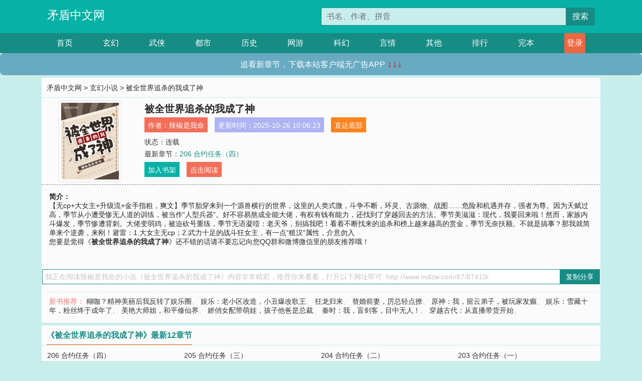

--- FILE ---
content_type: text/html; charset=utf-8
request_url: http://www.mdzw.com/87/87410/
body_size: 6234
content:

<!doctype html>
<html lang="zh-CN">
<head>
    <!-- 必须的 meta 标签 -->
    <meta charset="utf-8">
    <meta name="viewport" content="width=device-width, initial-scale=1, shrink-to-fit=no">
    <meta name="applicable-device" content="pc,mobile">
    <!-- Bootstrap 的 CSS 文件 -->
    <link rel="stylesheet" href="/css/bootstrap.min.css">
    <link rel="stylesheet" href="/css/main.css?v=5">
    <link rel="stylesheet" href="/font/iconfont.css">
    <script src="/js/addons.js"></script>

    <title>被全世界追杀的我成了神目录最新章节_被全世界追杀的我成了神全文免费阅读_矛盾中文网</title>
    <meta name="keywords" content="被全世界追杀的我成了神目录最新章节,被全世界追杀的我成了神全文免费阅读,www.mdzw.com">
    <meta name="description" content="被全世界追杀的我成了神目录最新章节由网友提供，《被全世界追杀的我成了神》情节跌宕起伏、扣人心弦，是一本情节与文笔俱佳的矛盾中文网，矛盾中文网免费提供被全世界追杀的我成了神最新清爽干净的文字章节在线阅读。">

    <meta name="robots" content="all">
    <meta name="googlebot" content="all">
    <meta name="baiduspider" content="all">
    <meta property="og:type" content="novel" />
    <meta property="og:title" content="被全世界追杀的我成了神最新章节" />
    <meta property="og:description" content="【无cp+大女主+升级流+金手指粗，爽文】季节胎穿来到一个源兽横行的世界，这里的人类式微，斗争不断，环灵、古源物、战图……危险和机遇并存，强者为尊。因为天赋过高，季节从小遭受惨无人道的训练，被当作“人型兵器”。好不容易熬成全能大佬，有权有钱有能力，还找到了穿越回去的方法。季节美滋滋：现代，我要回来啦！然而，家族内斗爆发，季节惨遭背刺。大佬变弱鸡，被迫砍号重练，季节无语凝噎：老天爷，别搞我吧！看着不断找来的追杀和榜上越来越高的赏金，季节无奈扶额。不就是搞事？那我就简单来个逆袭，来刚！避雷：1.大女主无cp；2.武力十足的战斗狂女主，有一点“糙汉”属性，介意勿入" />
    <meta property="og:image" content="//www.mdzw.com/images/87/87410/87410s.jpg" />
    <meta property="og:novel:category" content="玄幻小说" />
    <meta property="og:novel:author" content="辣椒是我命" />
    <meta property="og:novel:book_name" content="被全世界追杀的我成了神" />
    <meta property="og:novel:read_url" content="//www.mdzw.com/87/87410/" />
    <meta property="og:url" content="//www.mdzw.com/87/87410/" />
    <meta property="og:novel:status" content="连载" />
    <meta property="og:novel:author_link" content="//www.mdzw.com/search.php?q=%E8%BE%A3%E6%A4%92%E6%98%AF%E6%88%91%E5%91%BD&amp;p=1" />
    <meta property="og:novel:update_time" content="2025-10-26 10:06:23" />
    <meta property="og:novel:latest_chapter_name" content="206 合约任务（四）" />
    <meta property="og:novel:latest_chapter_url" content="//www.mdzw.com/87/87410/393980.html" />
</head>
<body>

 
<header>
    <div class="container">
        <div class="row justify-content-between">
            <div class="col-12 col-sm-3 w-100 w-sm-auto"><a href="http://www.mdzw.com/" class="logo">矛盾中文网</a></div>
            <div class="col-12 col-sm-9 col-md-6 search">
                <form class="d-block text-right" action="/search.php" method="get">
                    <div class="input-group input-g ">
                        <input type="text" name="q" class="form-control" placeholder="书名、作者、拼音" aria-label="搜索的内容" aria-describedby="button-addon2">
                        <div class="input-group-append">
                            <button class="btn" type="submit" id="button-addon2">搜索</button>
                        </div>
                    </div>
                </form>
            </div>
        </div>
    </div>
</header>

<nav class="">
    <div class="container nav">
    <a href="/" class="act">首页</a><a href="/list1/">玄幻</a><a href="/list2/">武侠</a><a href="/list3/">都市</a><a href="/list4/">历史</a><a href="/list5/">网游</a><a href="/list6/">科幻</a><a href="/list7/">言情</a><a href="/list8/">其他</a><a href="/top/" >排行</a><a href="/full/" >完本</a>
    </div>
</nav>

<section>
    <div class="container">
        <div class="box">
            <div class="title">
                <a href="//www.mdzw.com">
                    <i class="icon-home"></i> 矛盾中文网</a> &gt;
                <a href="/list1/">玄幻小说</a> &gt; 被全世界追杀的我成了神
            </div>
            <div class="row book_info">
                <div class="col-3 col-md-2 " style="display: flex; justify-content: center;">
                    <img class="img-thumbnail " alt="被全世界追杀的我成了神"
                         src="/images/87/87410/87410s.jpg" title="被全世界追杀的我成了神"
                         onerror="this.src='/images/nocover.jpg';">
                </div>
                <div class="col-9 col-md-10 pl-md-3 info">
                    <h1>被全世界追杀的我成了神</h1>
                    <div class="options">
                        <ul class="">
                            <li class="">作者：<a href="/search.php?q=%E8%BE%A3%E6%A4%92%E6%98%AF%E6%88%91%E5%91%BD&amp;p=1">辣椒是我命</a></li>
                            <li class="">更新时间：2025-10-26 10:06:23</li>
                           
                            <li class=" d-none d-md-block"><a href="#footer">直达底部</a></li>
                            
                            <li class="col-12">状态：连载</li>
                            <li class="col-12">最新章节：<a href="/87/87410/393980.html">206 合约任务（四）</a></li>
                            <li class=" d-none d-md-block"><a href="javascript:;" onclick="addMark(1,87410,'','')">加入书架</a></li>
                            <li class=" d-none d-md-block"><a href="#" onclick="readbook();">点击阅读</a></li>
                        </ul>
                    </div>
                  
                </div>
            </div>
            <div class="bt_m d-md-none row">
                <div class="col-6"><a class="bt_o" href="javascript:;" onclick="addMark(1,87410,'','')">加入书架</a></div>
                <div class="col-6"><a class="bt_r" href="javascript:;" onclick="readbook();">点击阅读</a></div>
            </div>
            <div id="intro_pc" class="intro d-none d-md-block" >
                <a class="d-md-none" href="javascript:;" onclick="show_info(this);"><span class="iconfont icon-xialajiantouxiao" style=""></span></a>
                <strong>简介：</strong>
                <br>【无cp+大女主+升级流+金手指粗，爽文】季节胎穿来到一个源兽横行的世界，这里的人类式微，斗争不断，环灵、古源物、战图……危险和机遇并存，强者为尊。因为天赋过高，季节从小遭受惨无人道的训练，被当作“人型兵器”。好不容易熬成全能大佬，有权有钱有能力，还找到了穿越回去的方法。季节美滋滋：现代，我要回来啦！然而，家族内斗爆发，季节惨遭背刺。大佬变弱鸡，被迫砍号重练，季节无语凝噎：老天爷，别搞我吧！看着不断找来的追杀和榜上越来越高的赏金，季节无奈扶额。不就是搞事？那我就简单来个逆袭，来刚！避雷：1.大女主无cp；2.武力十足的战斗狂女主，有一点“糙汉”属性，介意勿入
                <br>您要是觉得《<strong>被全世界追杀的我成了神</strong>》还不错的话请不要忘记向您QQ群和微博微信里的朋友推荐哦！
            </div>
            <div class="book_info">
                <div id="intro_m" class="intro intro_m d-md-none">
                    <div class="in"></div>
                </div>
            </div>
            <div class="info_other">
                 
            </div>
            <div class="input_copy_txt_to_board">
                <input readonly="readonly" id="input_copy_txt_to_board" value="我正在阅读辣椒是我命的小说《被全世界追杀的我成了神》内容非常精彩，推荐你来看看，打开以下网址即可: http://www.mdzw.com/87/87410/"><a href="javascript:;" onclick="exeCommanda()">复制分享</a>
            </div>
            <div class="book_info d-none d-md-block">
                <p style="padding:10px 0 10px 10px;margin-top: 10px;border-top: 1px dashed #e5e5e5;color: #f77474;">新书推荐：   
                    
                    <a href="/87/87411/">糊咖？精神美丽后我反转了娱乐圈</a>、
                    
                    <a href="/87/87412/">娱乐：老小区改造，小丑爆改歌王</a>、
                    
                    <a href="/87/87413/">狂龙归来</a>、
                    
                    <a href="/87/87414/">替婚前妻，厉总轻点撩</a>、
                    
                    <a href="/87/87415/">原神：我，留云弟子，被玩家发癫</a>、
                    
                    <a href="/87/87409/">娱乐：雪藏十年，粉丝终于成年了</a>、
                    
                    <a href="/87/87408/">美艳大师姐，和平修仙界</a>、
                    
                    <a href="/87/87407/">娇俏女配带萌娃，孩子他爸是总裁</a>、
                    
                    <a href="/87/87406/">秦时：我，盲剑客，目中无人！</a>、
                    
                    <a href="/87/87405/">穿越古代：从直播带货开始</a>、
                    
                    </p>
                <div class="cr"></div>
            </div>
        </div>
    </div>
    </div>
</section>

<section>
    <div class="container">
        <div class="box">
            <div class="box mt10">
                <h2 class="title"><b><i class="icon-list"></i> 《被全世界追杀的我成了神》最新12章节</b></h2>
                <div class="book_list">
                    <ul class="row">
                        
                        <li class="col-md-3"><a href="/87/87410/393980.html">206 合约任务（四）</a></li>
                        
                        <li class="col-md-3"><a href="/87/87410/393979.html">205 合约任务（三）</a></li>
                        
                        <li class="col-md-3"><a href="/87/87410/393978.html">204 合约任务（二）</a></li>
                        
                        <li class="col-md-3"><a href="/87/87410/393977.html">203 合约任务（一）</a></li>
                        
                        <li class="col-md-3"><a href="/87/87410/393976.html">202 红眼源兽（十四）</a></li>
                        
                        <li class="col-md-3"><a href="/87/87410/393975.html">201 红眼源兽（十三）</a></li>
                        
                        <li class="col-md-3"><a href="/87/87410/393974.html">200 红眼源兽（十二）</a></li>
                        
                        <li class="col-md-3"><a href="/87/87410/393973.html">199 红眼源兽（十一）</a></li>
                        
                        <li class="col-md-3"><a href="/87/87410/393972.html">198 红眼源兽（十）</a></li>
                        
                        <li class="col-md-3"><a href="/87/87410/393971.html">197 红眼源兽（九）</a></li>
                        
                        <li class="col-md-3"><a href="/87/87410/393970.html">196 红眼源兽（八）</a></li>
                        
                        <li class="col-md-3"><a href="/87/87410/393969.html">195 红眼源兽（七）</a></li>
                        
                    </ul>
                </div>
            </div>
        </div>
    </div>
</section>

<section>
    <div class="container">
        <div class="box">
            <div class="box mt10">
                <h2 class="title"><b><i class="icon-list"></i>章节列表，第1章~
                    100章/共207章</b>
                    <a class="btn" href="javascript:;" onclick="reverse_oder(this);">倒序</a>
                </h2>
                <div class="book_list book_list2">
                    <ul class="row">
                        
                        
                        
                        <li class="col-md-3"><a href="/87/87410/393774.html">001 醒来（一）</a></li>
                        
                        
                        <li class="col-md-3"><a href="/87/87410/393775.html">002 醒来（二）</a></li>
                        
                        
                        <li class="col-md-3"><a href="/87/87410/393776.html">003 醒来（三）</a></li>
                        
                        
                        <li class="col-md-3"><a href="/87/87410/393777.html">004 乔装</a></li>
                        
                        
                        <li class="col-md-3"><a href="/87/87410/393778.html">005 做我小弟吧（一）</a></li>
                        
                        
                        <li class="col-md-3"><a href="/87/87410/393779.html">006 做我小弟吧（二）</a></li>
                        
                        
                        <li class="col-md-3"><a href="/87/87410/393780.html">007做我小弟吧（三）</a></li>
                        
                        
                        <li class="col-md-3"><a href="/87/87410/393781.html">008做我小弟吧（四）</a></li>
                        
                        
                        <li class="col-md-3"><a href="/87/87410/393782.html">009这是高手（一）</a></li>
                        
                        
                        <li class="col-md-3"><a href="/87/87410/393783.html">010这是高手（二）</a></li>
                        
                        
                        <li class="col-md-3"><a href="/87/87410/393784.html">011碰瓷老人</a></li>
                        
                        
                        <li class="col-md-3"><a href="/87/87410/393785.html">012 应聘助手（一）</a></li>
                        
                        
                        <li class="col-md-3"><a href="/87/87410/393786.html">013 应聘助手（二）</a></li>
                        
                        
                        <li class="col-md-3"><a href="/87/87410/393787.html">014 新的念力池</a></li>
                        
                        
                        <li class="col-md-3"><a href="/87/87410/393788.html">015 我是禾苗，感念初级风属性通念者（一）</a></li>
                        
                        
                        <li class="col-md-3"><a href="/87/87410/393789.html">016 我是禾苗，感念初级风属性通念者（二）</a></li>
                        
                        
                        <li class="col-md-3"><a href="/87/87410/393790.html">017 我是禾苗，感念初级风属性通念者（三）</a></li>
                        
                        
                        <li class="col-md-3"><a href="/87/87410/393791.html">018 我是禾苗，感念初级风属性通念者（四）</a></li>
                        
                        
                        <li class="col-md-3"><a href="/87/87410/393792.html">019 我是禾苗，感念初级风属性通念者（五）</a></li>
                        
                        
                        <li class="col-md-3"><a href="/87/87410/393793.html">020 熊大熊二（一）</a></li>
                        
                        
                        <li class="col-md-3"><a href="/87/87410/393794.html">021 熊大熊二（二）</a></li>
                        
                        
                        <li class="col-md-3"><a href="/87/87410/393795.html">022 熊大熊二（三）</a></li>
                        
                        
                        <li class="col-md-3"><a href="/87/87410/393796.html">023 熊大熊二（四）</a></li>
                        
                        
                        <li class="col-md-3"><a href="/87/87410/393797.html">024 一个下午，六个任务（一）</a></li>
                        
                        
                        <li class="col-md-3"><a href="/87/87410/393798.html">025 一个下午，六个任务（二）</a></li>
                        
                        
                        <li class="col-md-3"><a href="/87/87410/393799.html">026 一个下午，六个任务（三）</a></li>
                        
                        
                        <li class="col-md-3"><a href="/87/87410/393800.html">027 超级无敌队（一）</a></li>
                        
                        
                        <li class="col-md-3"><a href="/87/87410/393801.html">028 超级无敌队（二）</a></li>
                        
                        
                        <li class="col-md-3"><a href="/87/87410/393802.html">029 超级无敌队（三）</a></li>
                        
                        
                        <li class="col-md-3"><a href="/87/87410/393803.html">030 超级无敌队（四）</a></li>
                        
                        
                        <li class="col-md-3"><a href="/87/87410/393804.html">031 柳玑九（一）</a></li>
                        
                        
                        <li class="col-md-3"><a href="/87/87410/393805.html">032 柳玑九（二）</a></li>
                        
                        
                        <li class="col-md-3"><a href="/87/87410/393806.html">033 柳玑九（三）</a></li>
                        
                        
                        <li class="col-md-3"><a href="/87/87410/393807.html">034 柳玑九（四）</a></li>
                        
                        
                        <li class="col-md-3"><a href="/87/87410/393808.html">035 第一堂课（一）</a></li>
                        
                        
                        <li class="col-md-3"><a href="/87/87410/393809.html">036 第一堂课（二）</a></li>
                        
                        
                        <li class="col-md-3"><a href="/87/87410/393810.html">037 第一堂课（三）</a></li>
                        
                        
                        <li class="col-md-3"><a href="/87/87410/393811.html">038 未来的人类守护神</a></li>
                        
                        
                        <li class="col-md-3"><a href="/87/87410/393812.html">039 玉砌楼（一）</a></li>
                        
                        
                        <li class="col-md-3"><a href="/87/87410/393813.html">040 玉砌楼（二）</a></li>
                        
                        
                        <li class="col-md-3"><a href="/87/87410/393814.html">041 玉砌楼（三）</a></li>
                        
                        
                        <li class="col-md-3"><a href="/87/87410/393815.html">042 魔鬼助教（一）</a></li>
                        
                        
                        <li class="col-md-3"><a href="/87/87410/393816.html">043 魔鬼助教（二）</a></li>
                        
                        
                        <li class="col-md-3"><a href="/87/87410/393817.html">044 魔鬼助教（三）</a></li>
                        
                        
                        <li class="col-md-3"><a href="/87/87410/393818.html">045 魔鬼助教（四）</a></li>
                        
                        
                        <li class="col-md-3"><a href="/87/87410/393819.html">046 魔鬼助教（五）</a></li>
                        
                        
                        <li class="col-md-3"><a href="/87/87410/393820.html">047 扫尘步（一）</a></li>
                        
                        
                        <li class="col-md-3"><a href="/87/87410/393821.html">048 扫尘步（二）</a></li>
                        
                        
                        <li class="col-md-3"><a href="/87/87410/393822.html">049 扫尘步（三）</a></li>
                        
                        
                        <li class="col-md-3"><a href="/87/87410/393823.html">050 扫尘步（四）</a></li>
                        
                        
                        <li class="col-md-3"><a href="/87/87410/393824.html">051 五雷蛙（一）</a></li>
                        
                        
                        <li class="col-md-3"><a href="/87/87410/393825.html">052 五雷蛙（二）</a></li>
                        
                        
                        <li class="col-md-3"><a href="/87/87410/393826.html">053 五雷蛙（三）</a></li>
                        
                        
                        <li class="col-md-3"><a href="/87/87410/393827.html">054 阿太</a></li>
                        
                        
                        <li class="col-md-3"><a href="/87/87410/393828.html">055 危机（一）</a></li>
                        
                        
                        <li class="col-md-3"><a href="/87/87410/393829.html">056 危机（二）</a></li>
                        
                        
                        <li class="col-md-3"><a href="/87/87410/393830.html">057 危机（三）</a></li>
                        
                        
                        <li class="col-md-3"><a href="/87/87410/393831.html">058 乌骨刀（一）</a></li>
                        
                        
                        <li class="col-md-3"><a href="/87/87410/393832.html">059 乌骨刀（二）</a></li>
                        
                        
                        <li class="col-md-3"><a href="/87/87410/393833.html">060 乌骨刀（三）</a></li>
                        
                        
                        <li class="col-md-3"><a href="/87/87410/393834.html">061 乌骨刀（四）</a></li>
                        
                        
                        <li class="col-md-3"><a href="/87/87410/393835.html">062 王阳荣团队（一）</a></li>
                        
                        
                        <li class="col-md-3"><a href="/87/87410/393836.html">063 王阳荣团队（二）</a></li>
                        
                        
                        <li class="col-md-3"><a href="/87/87410/393837.html">064 王阳荣团队（三）</a></li>
                        
                        
                        <li class="col-md-3"><a href="/87/87410/393838.html">065 王阳荣团队（四）</a></li>
                        
                        
                        <li class="col-md-3"><a href="/87/87410/393839.html">066 王阳荣团队（五）</a></li>
                        
                        
                        <li class="col-md-3"><a href="/87/87410/393840.html">067 千刃疾风（一）</a></li>
                        
                        
                        <li class="col-md-3"><a href="/87/87410/393841.html">068 千刃疾风（二）</a></li>
                        
                        
                        <li class="col-md-3"><a href="/87/87410/393842.html">069 千刃疾风（三）</a></li>
                        
                        
                        <li class="col-md-3"><a href="/87/87410/393843.html">070 赵洛（一）</a></li>
                        
                        
                        <li class="col-md-3"><a href="/87/87410/393844.html">071 赵洛（二）</a></li>
                        
                        
                        <li class="col-md-3"><a href="/87/87410/393845.html">072 这人很像那位啊（一）</a></li>
                        
                        
                        <li class="col-md-3"><a href="/87/87410/393846.html">073 这人很像那位啊（二）</a></li>
                        
                        
                        <li class="col-md-3"><a href="/87/87410/393847.html">074 这人很像那位啊（三）</a></li>
                        
                        
                        <li class="col-md-3"><a href="/87/87410/393848.html">075 这人很像那位啊（四）</a></li>
                        
                        
                        <li class="col-md-3"><a href="/87/87410/393849.html">076 出发（一）</a></li>
                        
                        
                        <li class="col-md-3"><a href="/87/87410/393850.html">077 出发（二）</a></li>
                        
                        
                        <li class="col-md-3"><a href="/87/87410/393851.html">078 出发（三）</a></li>
                        
                        
                        <li class="col-md-3"><a href="/87/87410/393852.html">079 出发（四）</a></li>
                        
                        
                        <li class="col-md-3"><a href="/87/87410/393853.html">080 队长（一）</a></li>
                        
                        
                        <li class="col-md-3"><a href="/87/87410/393854.html">081 队长（二）</a></li>
                        
                        
                        <li class="col-md-3"><a href="/87/87410/393855.html">082 队长（三）</a></li>
                        
                        
                        <li class="col-md-3"><a href="/87/87410/393856.html">083 队长（四）</a></li>
                        
                        
                        <li class="col-md-3"><a href="/87/87410/393857.html">084 血玉巨蝎（一）</a></li>
                        
                        
                        <li class="col-md-3"><a href="/87/87410/393858.html">085 血玉巨蝎（二）</a></li>
                        
                        
                        <li class="col-md-3"><a href="/87/87410/393859.html">086 血玉巨蝎（三）</a></li>
                        
                        
                        <li class="col-md-3"><a href="/87/87410/393860.html">087 血玉巨蝎（四）</a></li>
                        
                        
                        <li class="col-md-3"><a href="/87/87410/393861.html">088 枯木兽（一）</a></li>
                        
                        
                        <li class="col-md-3"><a href="/87/87410/393862.html">089 枯木兽（二）</a></li>
                        
                        
                        <li class="col-md-3"><a href="/87/87410/393863.html">090 枯木兽（三）</a></li>
                        
                        
                        <li class="col-md-3"><a href="/87/87410/393864.html">091 枯木兽（四）</a></li>
                        
                        
                        <li class="col-md-3"><a href="/87/87410/393865.html">092 茂叶族落：叶婉（一）</a></li>
                        
                        
                        <li class="col-md-3"><a href="/87/87410/393866.html">093 茂叶族落：征收（二）</a></li>
                        
                        
                        <li class="col-md-3"><a href="/87/87410/393867.html">094 茂叶族落：药材（三）</a></li>
                        
                        
                        <li class="col-md-3"><a href="/87/87410/393868.html">095 茂叶族落：异常（四）</a></li>
                        
                        
                        <li class="col-md-3"><a href="/87/87410/393869.html">096 茂叶部落：再遇（五）</a></li>
                        
                        
                        <li class="col-md-3"><a href="/87/87410/393870.html">097 茂叶部落：到达（六）</a></li>
                        
                        
                        <li class="col-md-3"><a href="/87/87410/393871.html">098 茂叶族落：顺利（七）</a></li>
                        
                        
                        <li class="col-md-3"><a href="/87/87410/393872.html">099 茂叶族落：流云纹！（八）</a></li>
                        
                        
                        <li class="col-md-3"><a href="/87/87410/393873.html">100 茂叶族落：叶休光（九）</a></li>
                        
                    </ul>
                </div>
                
                <div class="pages">
                  <ul class="pagination justify-content-center">
                    <li class="page-item disabled">
                      <a class="page-link">1/3</a>
                    </li>
                    
                    
                    
                    
                    <li class="page-item  active "><a class="page-link" href="/87/87410/index_1.html">1</a></li>
                    
                    <li class="page-item "><a class="page-link" href="/87/87410/index_2.html">2</a></li>
                    
                    <li class="page-item "><a class="page-link" href="/87/87410/index_3.html">3</a></li>
                    
                    
                    <!-- <li class="page-item"><a class="page-link" href="/87/87410/index_2.html">&gt;</a></li> -->
                    
                    
                    <li class="page-item">
                      <form><input id="jumppage" class="form-control " type="text" placeholder="跳页"></form>
                    </li>
                  </ul>
                </div>
                
                <div class="book_info d-none d-md-block">
                    <p style="padding:10px 0 10px 10px;margin-top: 10px;border-top: 1px dashed #e5e5e5;color: #f77474;">精彩推荐：
                        
                    </p>
                    <div class="cr"></div>
                </div>
            </div>
        </div>
    </div>
</section>


<div id="footer">
<div class="container">
<p>本站所有收录的内容均来自互联网，如有侵权我们将尽快删除。</p>
<p><a href="/sitemap.xml">网站地图</p>
<script>
footer();
</script>
</div>
</div>
	

<script src="/js/jquery-1.11.1.min.js"></script>
<script src="/js/bootstrap.bundle.min.js"></script>
<script src="/js/main.js"></script>
<script src="/js/user.js"></script>

<script type="text/javascript">
   var pagebase="/87/87410/index_99999.html";
  $("#jumppage").change(function(){
      window.location.href=pagebase.replace("99999",$("#jumppage").val())
  });
    $("#intro_m .in").html($("#intro_pc").html());
    //$.pagination('.book_list ul li', '.book_list_m ul', 1, 40);

    function show_info(e){
        var obj=$(e).find("span");
        if(obj.hasClass("icon-xialajiantouxiao")){
            $("#intro_m").animate({height:$("#intro_m .in").height()});
            obj.removeClass("icon-xialajiantouxiao").addClass("icon-shouqijiantouxiao");
            //$(e).html('隐藏简介');
        }else{
            $("#intro_m").animate({height:"60px"});
            obj.removeClass("icon-shouqijiantouxiao").addClass("icon-xialajiantouxiao");
            //$(e).html('详情简介');
        }
    }

    function exeCommanda(e){
        //let html ='<input  id="input_copy_txt_to_board" value="" />';//添加一个隐藏的元素
        //var txt=window.location.href;
        //$("#input_copy_txt_to_board").val(txt);//赋值
       // $("#input_copy_txt_to_board").removeClass("hide");//显示
        $("#input_copy_txt_to_board").focus();//取得焦点
        $("#input_copy_txt_to_board").select();//选择
        document.execCommand("Copy");
        //$("#input_copy_txt_to_board").addClass("hide");//隐藏
        //$(e).focus();
        tips("已复制分享信息");
    }
    function readbook(){
        window.location.href="/87/87410/393774.html"
    }
</script>
<script defer src="https://static.cloudflareinsights.com/beacon.min.js/vcd15cbe7772f49c399c6a5babf22c1241717689176015" integrity="sha512-ZpsOmlRQV6y907TI0dKBHq9Md29nnaEIPlkf84rnaERnq6zvWvPUqr2ft8M1aS28oN72PdrCzSjY4U6VaAw1EQ==" data-cf-beacon='{"version":"2024.11.0","token":"e06bcda12eda4f0a89c98b4724e79a29","r":1,"server_timing":{"name":{"cfCacheStatus":true,"cfEdge":true,"cfExtPri":true,"cfL4":true,"cfOrigin":true,"cfSpeedBrain":true},"location_startswith":null}}' crossorigin="anonymous"></script>
</body>
</html>
